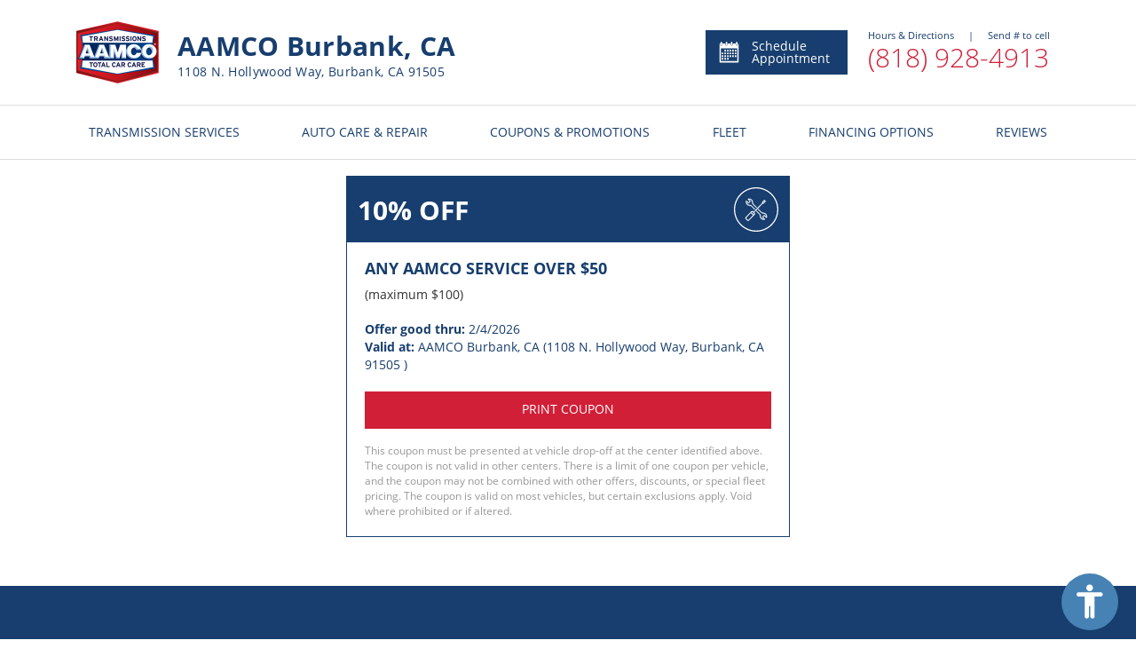

--- FILE ---
content_type: text/html; charset=utf-8
request_url: https://www.aamcoburbank.com/Special-Offers/430
body_size: 6457
content:



<!DOCTYPE html>
<html lang="en">
<head>
        <meta name="robots" content="noindex" />

    <meta charset="utf-8" />
    <meta name="viewport" content="width=device-width, initial-scale=1.0, maximum-scale=5, user-scalable=1" />
        <!-- Google Tag Manager FOR ALL WEBSITES! -->
        <script>
            (function (w, d, s, l, i) {
                w[l] = w[l] || []; w[l].push({
                    'gtm.start':
                        new Date().getTime(), event: 'gtm.js'
                }); var f = d.getElementsByTagName(s)[0],
                    j = d.createElement(s), dl = l != 'dataLayer' ? '&l=' + l : ''; j.async = true; j.src =
                        'https://www.googletagmanager.com/gtm.js?id=' + i + dl; f.parentNode.insertBefore(j, f);
            })(window, document, 'script', 'dataLayer', 'GTM-56X5HZB');</script>
        <!-- End Google Tag Manager -->

    <link href="https://fonts.googleapis.com/css?family=Open+Sans:300,300i,400,400i,600,600i,700,700i,800,800i&display=swap" rel="stylesheet">

    <link rel="shortcut icon" href="/images/IconAAMCOnew.ico" />
    

    
        <link rel="stylesheet" href="/dist/vendor.css?v=5HNde5VzYVS4N9-mwRiTD0XwnORaAzGEP9dojE0kJls" />
        <link rel="stylesheet" href="/dist/shared.css?v=h32Td_KVubDgnYCGd2nfo7SeI_lIBUJ765naNQX6X-w" />
    
    
    
        <title>AAMCO Burbank, CA | 10% OFF - Any AAMCO service over $50</title>
        <meta name=description content="Get coupons and special offers for transmission repair and total car care service in Burbank, CA 91505." />
            <meta name="geo.region" content="US-CA" />
            <meta name="geo.placename" content="Burbank" />
            <meta name="geo.position" content="34.1699907;-118.3476007" />
    <link rel="canonical" href="https://www.aamcoburbank.com/Special-Offers/430" />



    <link href="/dist/coupons.css?v=Nkw-6Ul9LkSa4teLnyFGopQkCUxyOMKvEgPgfcYyDM8" rel="stylesheet" />

    
        <!-- Global site tag (gtag.js) - Google Analytics -->
        <script async src="https://www.googletagmanager.com/gtag/js?id=UA-111732761-2"></script>
        <script>
            window.dataLayer = window.dataLayer || [];
            function gtag() { dataLayer.push(arguments); }
            gtag('js', new Date());
            ga('require', 'displayfeatures');
            gtag('config', 'UA-111732761-2');//global dealer MDI
           
        </script>
<!-- Specific site tag (gtag.js) - Google Analytics -->
<script>
gtag('config', 'UA-71667092-16');
gtag('config', 'UA-60260898-8');
</script>

<!-- MyTechBot (tm) by PW -->
<script type="text/javascript">
  if (!Array.isArray(window.qbOptions)) {
    window.qbOptions = []
  }
  window.qbOptions.push({"baseUrl":"https://botsrv2.com","use":"MnyjZrgZn3mdv40x/eBYgZbjz6jb3l7jA"});
</script>
<script type="text/javascript" src="https://static.botsrv2.com/website/js/widget2.8f9e49c2.min.js" integrity="sha384-lvsE05cenqmB9EpzQjY5LxbPdqHER3kGfk5/jLFwJLWGoqfQY0xf4FtoEDUdJsjI" crossorigin="anonymous" defer data-no-minify="1"></script>
    <!-- Chat Bot -->
</head>

<body>
        <!-- Google Tag Manager (noscript) FOR ALL WEBSITES -->
        <noscript>
            <iframe src="https://www.googletagmanager.com/ns.html?id=GTM-56X5HZB" class="google-iframe"></iframe>
        </noscript>
        <!-- End Google Tag Manager (noscript) -->


    
<header id="main-header" class="header-wrapper site_header">
    <div class="heading-section hidden-xs">
        <div class="main-details">
            <a href="/" class="home-link">
                <img class="logo" src="/images/logo.png" alt="Logo" />
            </a>
            <div class="info">

                    <h3 class="title">AAMCO Burbank, CA</h3>
                    <h4 class="subtitle">1108 N. Hollywood Way, Burbank, CA 91505 </h4>
            </div>
        </div>
        <div class="service-details">
            <a class="appointment-btn" href="/Appointment-Scheduling">
                <div>
                    <img alt="Schedule Appointment" src="/images/header/appointment-calendar-svg.svg" />
                </div>
                Schedule Appointment
            </a>
            <section>
                <section id="info-panel"
                         data-address="1108 N. Hollywood Way, Burbank, CA 91505 "
                         data-hours="[&quot;Monday - Friday | 08:00 AM - 05:00 PM&quot;,&quot;Saturday | Closed&quot;]"
                         data-remark=""></section>
                    <a class="service-phone" href="tel:8189284913">
                        (818) 928-4913
                    </a>
            </section>
        </div>
    </div>

    <div class="heading-section-mob">
        <div class="main-header">
                <div class="hamburger-btn">
                    <span></span>
                    <span></span>
                    <span></span>
                </div>

            <a href="/">
                <img class="logo" src="/images/logo.png" alt="Logo" />
            </a>

            <div class="header-mob-btn-wrap">
                <a href="/Appointment-Scheduling" class="calendar-btn header-mob-btn ">
                    <img src="/images/header/calendar-icon.svg" alt="calendar" />
                </a>
            </div>
        </div>
        <div class="main-header">
            <div class="main-header-wrap">
                <div class="location-info">
                    <h3 class="location-adress">AAMCO Burbank, CA</h3>
                    <p class="location-adress">1108 N. Hollywood Way, Burbank, CA 91505 </p>

                </div>


    <a href="tel:8189284913" class="phone-btn header-mob-btn call">
        <img src="/images/header/call.svg" alt="phone" />
        <span class="call-us">Call<br /> Now</span>
    </a>
             
            </div>
        </div>
    </div>
    



<nav class="header-menu">

    <ul class="menu-list">
        <li class="menu-item visible-xs-flex">
            <a href="/">
                HOME
            </a>
        </li>
            <li class="menu-item after-arr">
                <a class="mega-dropdown hidden-xs" href="/Transmission-Services-Auto-Care-and-Repair?service=1">
                    TRANSMISSION SERVICES
                </a>
                <span class="mega-dropdown visible-xs">
                    TRANSMISSION SERVICES
                </span>
                <div class="mega-menu-wrap">

                    <ul class="mega-menu row">
                        <li class="col-xs-12 col-sm-4 col-md-4 ">
                            <ul>
                                    <li>
                                        <a href="/Automatic-Transmission-Fluid-Service">
                                            Automatic Transmission Fluid Service
                                        </a>
                                    </li>
                                    <li>
                                        <a href="/Automatic-Transmission-Repair-and-Rebuilding">
                                            Automatic Transmission Repair and Rebuilding
                                        </a>
                                    </li>
                                    <li>
                                        <a href="/Axle-and-Drive-Shaft-Repair-and-Replacement">
                                            Axle &amp; Drive Shaft Repair and Replacement
                                        </a>
                                    </li>
                                    <li>
                                        <a href="/Clutch-Service-and-Repair">
                                            Clutch Service and Repair
                                        </a>
                                    </li>
                                <li class="visible-xs">
                                    <a style="font-weight:bold" href="/Transmission-Services-Auto-Care-and-Repair?service=1">
                                        View All Services
                                    </a>
                                </li>
                            </ul>
                        </li>
                        <li class="col-xs-12 col-sm-4 col-md-4 hidden-xs">
                            <ul>
                                    <li>
                                        <a href="/CVT-Transmission-Service">
                                            CVT Transmission Service
                                        </a>
                                    </li>
                                    <li>
                                        <a href="/European-Transmission-Repair">
                                            European Transmission Repair
                                        </a>
                                    </li>
                                    <li>
                                        <a href="/Manual-Transmission-Repair-and-Rebuilding">
                                            Manual Transmission Repair &amp; Rebuilding
                                        </a>
                                    </li>
                                <li>
                                    <a style="font-weight:bold" href="/Transmission-Services-Auto-Care-and-Repair?service=1">
                                        View All Services
                                    </a>
                                </li>
                            </ul>
                        </li>
                        <li class="hidden-xs col-sm-4 col-md-4 menu_pic">
                            <div class="mega-menu-img trans-background">

                            </div>
                        </li>
                    </ul>

                </div>
            </li>

            <li class="menu-item after-arr">
                <a class="mega-dropdown hidden-xs" href="/Transmission-Services-Auto-Care-and-Repair?service=2">
                    AUTO CARE & REPAIR
                </a>
                <span class="mega-dropdown visible-xs">
                    AUTO CARE & REPAIR
                </span>
                <div class="mega-menu-wrap">
                    <ul class="mega-menu row">
                        <li class="col-xs-12 col-sm-4 col-md-4">
                            <ul>
                                    <li>
                                        <a href="/Car-Air-Condition-Repair">
                                            Air Conditioning Services
                                        </a>
                                    </li>
                                    <li>
                                        <a href="/Air-Filter-Replacement">
                                            Air Filter Replacement
                                        </a>
                                    </li>
                                    <li>
                                        <a href="/Auto-Repair-Services">
                                            Auto Repair Services
                                        </a>
                                    </li>
                                    <li>
                                        <a href="/Battery-Maintenance-and-Charging-Service">
                                            Battery Maintenance and Charging Service
                                        </a>
                                    </li>
                                <li class="visible-xs">
                                    <a style="font-weight:bold" href="/Transmission-Services-Auto-Care-and-Repair?service=2">
                                        View All Services
                                    </a>
                                </li>

                            </ul>
                        </li>
                        <li class="col-xs-12 col-sm-4 col-md-4 hidden-xs">
                            <ul>
                                    <li>
                                        <a href="/Belts-and-Hoses-Inspection">
                                            Belts and Hoses Inspection
                                        </a>
                                    </li>
                                    <li>
                                        <a href="/Brackets-and-Mounts">
                                            Brackets and Mounts
                                        </a>
                                    </li>
                                    <li>
                                        <a href="/Brake-Service-and-Repair">
                                            Brake Service and Repair
                                        </a>
                                    </li>
                                <li>
                                    <a style="font-weight:bold" href="/Transmission-Services-Auto-Care-and-Repair?service=2">
                                        View All Services
                                    </a>
                                </li>
                            </ul>
                        </li>
                        <li class="hidden-xs col-sm-4 col-md-4 menu_pic">
                            <div class="mega-menu-img fleet-background">

                            </div>
                        </li>
                    </ul>
                </div>
            </li>

        <li class="menu-item after-arr viewAll">
            <span class="mega-dropdown">
                MORE FROM US
            </span>
            <div class="mega-menu-wrap">
                <ul class="mega-menu row">
                    <li class="col-xs-12 col-sm-4 col-md-4">
                        <ul>
                            <li class="viewAll">
                                <a href="/About-Us">
                                    About Us
                                </a>
                            </li>
                            <li class="viewAll">
                                <a href="http://www.aamco.com/Warranties/AAMCO-Warranties?request=MDI-IN" target="_blank" rel="noopener">
                                    AAMCO Coverage
                                </a>
                            </li>
                            <li class="viewAll">
                                <a href="http://www.aamco.com/Privacy-Policy?request=MDI-IN" target="_blank" rel="noopener">
                                    Privacy Policy
                                </a>
                        </ul>
                    </li>
                </ul>
            </div>
        </li>
       


            <li class="menu-item">
                <a href="/Special-Offers" class="mega-dropdown">
                    COUPONS & PROMOTIONS
                </a>
            </li>
            <li class="menu-item">
                <a class="mega-dropdown" href="/Fleet-Services">
                    FLEET
                </a>
            </li>
            <li class="menu-item">
                <a class="mega-dropdown" href="/Financing-Options">
                    FINANCING OPTIONS
                </a>
            </li>

            <li class="menu-item">
                <a class="mega-dropdown" href="/Reviews">
                    REVIEWS
                </a>
            </li>


    </ul>



    <div class="social-mob visible-xs-flex">
        <ul>
                <li>
                    <a href="https://facebook.com/100089699538371" target="_blank" rel="noopener">
                        <img src="/images/social/facebook.svg" class="facebook" alt="Facebook" />
                    </a>
                </li>
                <li>
                    <a href="https://twitter.com/aamco" target="_blank" rel="noopener">
                        <img src="/images/social/twitter.svg" class="twitter" alt="Twitter" />
                    </a>
                </li>
                <li>
                    <a href="https://www.youtube.com/user/AAMCOCarCare" target="_blank" rel="noopener">
                        <img src="/images/social/youtube.svg" class="youtube" alt="Youtube" />
                    </a>
                </li>
                <li>
                    <a href="https://www.aamcoblog.com/" target="_blank" rel="noopener">
                        <img src="/images/social/blog.svg" class="blog" alt="Blog" />
                    </a>
                </li>
        </ul>
    </div>
</nav>
</header>
    <div class="body-content site_main">
        

<section class="coupons-wrapper get-coupon">
    <img src="/images/logo.svg" alt="image" class ="print-logo">
    <section class="coupons-content">
        <a class="go-back" href="/Special-Offers">Back to Coupons & Promotions</a>

        <section class="coupon-print">
            <header class="coupon-header">
                <h3>10% OFF</h3>
                    <img src="https://mdiadmin.pwmedia.net//data/icon-general-repair-white.svg" alt="dealer-image" />
            </header>
            <div class="coupon-content">
                <h4 class="coupon-name">Any AAMCO service over $50</h4>
                <p class="coupon-description"> (maximum $100)  </p>
                <p class="coupon-info"><b>Offer good thru:</b> 2/4/2026</p>
                <p class="coupon-info"><b>Valid at:</b> AAMCO Burbank, CA (1108 N. Hollywood Way, Burbank, CA 91505 )</p>

                <a href="#" class="apply-btn alert-btn" id="print-coupon">Print coupon</a>
                <div class="coupon-disclamer">
                    <span>This coupon must be presented at vehicle drop-off at the center identified above. The coupon is not valid in other centers. There is a limit of one coupon per vehicle, and the coupon may not be combined with other offers, discounts, or special fleet pricing. The coupon is valid on most vehicles, but certain exclusions apply. Void where prohibited or if altered.</span>
                </div>
            </div>
        </section>
    </section>
</section>




    </div>
    <div class="footer-container site_footer">
        
<div class="footer">
    <div class="container">
        <div class="main-footer">

            <div class="text-left footer-content hidden-xs">
                <div class="footer-logo">
                    <a href="/"><img class="logo" src="/images/logo.png" alt="Aamco"></a>
                        <a class="footer-phonenumber" href="tel:8189284913">(818) 928-4913</a>
                </div>
            </div>
            <div class="text-left footer-content hidden-xs  links-content">
                <h4>More From Us</h4>
                <ul class="list-unstyled footer-menu">

                    <li>




                        <a href="/About-Us">
                            About Us
                        </a>
                        <a href="http://www.aamco.com/Warranties/AAMCO-Warranties?request=MDI-IN" target="_blank" rel="noopener" >
                            AAMCO Coverage
                        </a>
                        <a href="http://www.aamco.com/Privacy-Policy?request=MDI-IN" target="_blank" rel="noopener">
                            Privacy Policy
                        </a>
                    </li>

                </ul>
            </div>
            <div class="text-left footer-content hidden-xs  links-content">
                    <h4>Our Services</h4>
                    <ul class="list-unstyled footer-menu">
                            <li>
                                <a href="/Car-Air-Condition-Repair">
                                    Air Conditioning Services
                                </a>
                            </li>
                            <li>
                                <a href="/Air-Filter-Replacement">
                                    Air Filter Replacement
                                </a>
                            </li>
                            <li>
                                <a href="/Auto-Repair-Services">
                                    Auto Repair Services
                                </a>
                            </li>
                            <li>
                                <a href="/Automatic-Transmission-Fluid-Service">
                                    Automatic Transmission Fluid Service
                                </a>
                            </li>
                            <li>
                                <a href="/Automatic-Transmission-Repair-and-Rebuilding">
                                    Automatic Transmission Repair and Rebuilding
                                </a>
                            </li>
                            <li>
                                <a href="/Axle-and-Drive-Shaft-Repair-and-Replacement">
                                    Axle &amp; Drive Shaft Repair and Replacement
                                </a>
                            </li>
                            <li>
                                <a href="/Transmission-Services-Auto-Care-and-Repair">
                                    All Services
                                </a>
                            </li>
                    </ul>

            </div>
            <div class="text-left footer-content social-content">
                <div class="footer-content  hidden-xs">
                    <h4>Your local AAMCO Burbank, CA</h4>
                    <address>1108 N. Hollywood Way, Burbank, CA 91505 </address>
                </div>
                <div class="footer-content social-icon">
                    <h4 class="hidden-xs">Connect with us</h4>
                    <ul class="list-inline social-list">

                            <li>
                                <a href="https://facebook.com/100089699538371" target="_blank" rel="noopener">
                                    <img src="/images/social/facebook.svg" class="facebook" alt="Facebook" />
                                </a>
                            </li>
                            <li>
                                <a href="https://twitter.com/aamco" target="_blank" rel="noopener">
                                    <img src="/images/social/twitter.svg" class="twitter" alt="Twitter" />
                                </a>
                            </li>
                            <li>
                                <a href="https://www.youtube.com/user/AAMCOCarCare" target="_blank" rel="noopener">
                                    <img src="/images/social/youtube.svg" class="youtube" alt="Youtube" />
                                </a>
                            </li>
                            <li>
                                <a href="https://www.instagram.com/aamcoburbank/" target="_blank" rel="noopener">
                                    <img src="/images/social/instagram.svg" class="instagram" alt="Instagram" />
                                </a>
                            </li>
                            <li>
                                <a href="https://www.aamcoblog.com/" target="_blank" rel="noopener">
                                    <img src="/images/social/blog.svg" class="blog" alt="Blog" />
                                </a>
                            </li>
                    </ul>
                </div>
            </div>
        </div>
    </div>

    <div class="container info_footer footer_center">
        <p>
            Content and images on this website may not  be reproduced without explicit permission. Please contact <a href="http://www.pwmedia.com/" target="_blank" rel="noopener">PW Media</a> for additional details.
            All rights reserved. Copyright © 2026 AAMCO Transmissions Inc.
        </p>
    </div>
    <div class="sub-footer">
        <div class="container footer_center">
            <a href="http://www.pwmedia.com/" target="_blank" rel="noopener" class="logo_link "><img class="logo" src="/images/MDI-logo.png" height="30" width="30" alt="Aamco"></a>
            <div class="wrap">
                <div class="platform">Platform by PW Media</h6>
            </div>
        </div>
    </div>
</div>
    </div>



<div id="accesabilityMenu" class="no_resize_font" title="">
    <a id="accessibility_button" class="openAccesabilityMenu">
        <span id="accessibility_arrow">
            <i class="fa fa-angle-down closeIcon" aria-hidden="true"></i>
            <i class="fa fa-angle-up openIcon" aria-hidden="true"></i>
        </span>
        <span style="font-size: 0.6em">
            <img alt="Accessibility img" class="accessibility_icon" src="/images/accessibility-icon.svg" />
        </span>
        <span id="accessibility_text">Accessibility</span>
    </a>
    <ul id="accessibility_menu">
        <li><a class="btn btn-info" data-action="ContrastBright" data-active="false"><i class="fa fa-check" aria-hidden="true"></i>Bright High-Contrast</a></li>
        <li><a class="btn btn-info" data-action="ContrastDark" data-active="false"><i class="fa fa-check" aria-hidden="true"></i>Dark High-Contrast</a></li>
        <li><a class="btn btn-info" data-action="NoAnimations" data-active="false"><i class="fa fa-check" aria-hidden="true"></i>Blinks Blocking</a></li>
        <li><a class="btn btn-info" data-action="ColorBlind" data-active="false"><i class="fa fa-check" aria-hidden="true"></i>Monochrome</a></li>
        <li class="active"><a class="textPlus btn btn-info"><i class="fa fa-plus" aria-hidden="true"></i>Increase Font Size</a></li>
        <li class="active"><a class="textMinus btn btn-info"><i class="fa fa-minus" aria-hidden="true"></i>Decrease Font Size</a></li>
        <li><a class="btn btn-info" data-action="reset" data-active="false">Turn Off</a></li>
    </ul>
</div>




    <script src="/dist/vendor.js?v=XsFOeLKb2qz4E3GEEs0iKkafqCqqMOF-0tdH0oCyLaI"></script>
    <script src="/dist/shared.js?v=z1r8XkcSGC1je1xKLxrwxBx5fz6mcVkWlcFdzS60Qpo"></script>

    
    <script src="/dist/coupons.js?v=Ro_pfAlR7LqTrWlGCLWlTe776B_d8rF7Y5lQXfBSNuI"></script>

</body>
</html>

--- FILE ---
content_type: text/css
request_url: https://www.aamcoburbank.com/dist/coupons.css?v=Nkw-6Ul9LkSa4teLnyFGopQkCUxyOMKvEgPgfcYyDM8
body_size: 2659
content:
.a-input{width:100%;border-radius:0;border:1px solid #ccc;outline:none;padding:12px;font-size:14px;margin-right:0;max-width:100%;margin-bottom:10px;resize:none;-webkit-transition:border-color .8s cubic-bezier(.19,1,.22,1);transition:border-color .8s cubic-bezier(.19,1,.22,1);height:43px;margin-right:10px}.a-input.invalid{border:1px solid #d0011b}.a-input.invalid::-webkit-input-placeholder{color:#d0011b!important}.a-input.invalid::-webkit-input-placeholder,.a-input.invalid::placeholder{color:#d0011b!important}.a-input.half{width:50%}.a-input.w-80px{width:80px}.a-input.grow-1{-webkit-box-flex:1;-ms-flex-positive:1;flex-grow:1;-ms-flex-preferred-size:0;flex-basis:0}textarea.a-input{height:120px}.phone-input.a-input{display:-webkit-box;display:-ms-flexbox;display:flex;padding-top:0;padding-bottom:0;-webkit-box-align:center;-ms-flex-align:center;align-items:center}.phone-input.a-input input{border:none;outline:none;padding:0 9px}.phone-input.a-input .prefix{width:50px;border-right:1px solid #173e6e}.coupons-sign-up-content{max-width:1000px;margin-left:auto;margin-right:auto;margin-top:40px;display:-webkit-box;display:-ms-flexbox;display:flex;-webkit-box-orient:vertical;-webkit-box-direction:normal;-ms-flex-direction:column;flex-direction:column;-webkit-box-align:center;-ms-flex-align:center;align-items:center}@media (max-width:767px){.coupons-sign-up-content{margin-top:30px}}.coupons-sign-up-content .go-back{color:#173e6e;text-decoration:underline;font-weight:700;width:100%;margin-bottom:24px}@media (max-width:767px){.coupons-sign-up-content .go-back{margin-left:50px}}#coupon_sign_up_container{width:325px;height:100%;margin:30px auto;margin-top:0;padding:20px;display:block;font-family:Open Sans,sans-serif;border:1px solid #d3d3d3;border-radius:5px}#coupon_sign_up_container h2{margin-top:5px;font-size:30px;font-weight:700;line-height:1.1;color:#173e6e;text-transform:uppercase}#coupon_sign_up_container fieldset{font-weight:600}#coupon_sign_up_container .timeStampInput{display:none}#coupon_sign_up_container .recaptcha-widget{-webkit-transform-origin:0 0;transform-origin:0 0;-webkit-transform:scale(.93);transform:scale(.93);margin-top:5px;margin-bottom:20px;display:inline-block}#coupon_sign_up_container .b-intro{margin-top:10px;margin-bottom:10px}#coupon_sign_up_container .validation-errors{min-height:1em;color:#d0011b;margin-top:12px;margin-bottom:12px}.print-logo{display:none}.coupons-wrapper{width:100%;background-color:#f5f5f5;display:-webkit-box;display:-ms-flexbox;display:flex;-webkit-box-orient:vertical;-webkit-box-direction:normal;-ms-flex-direction:column;flex-direction:column;-webkit-box-align:center;-ms-flex-align:center;align-items:center}.coupons-wrapper .coupons-content{width:100%;max-width:1200px;padding:0 45px;margin-bottom:54px;color:#173e6e}.coupons-wrapper .coupons-content .coupons-filter{display:-webkit-box;display:-ms-flexbox;display:flex;-webkit-box-align:center;-ms-flex-align:center;align-items:center;margin-top:30px;width:100%}.coupons-wrapper .coupons-content .coupons-filter .custom-select{margin-left:15px;position:relative}.coupons-wrapper .coupons-content .coupons-filter .custom-select .custom-selected,.coupons-wrapper .coupons-content .coupons-filter .custom-select>ul li{width:250px;height:40px;display:-webkit-box;display:-ms-flexbox;display:flex;-webkit-box-align:center;-ms-flex-align:center;align-items:center;padding:0 22px;border:1px solid #ccc;background-color:#fff;cursor:pointer;text-transform:none;margin-right:0;margin-bottom:0;-ms-flex-pack:left;justify-content:left;-webkit-box-pack:left}.coupons-wrapper .coupons-content .coupons-filter .custom-select .custom-selected{position:relative;font-weight:700}.coupons-wrapper .coupons-content .coupons-filter .custom-select .custom-selected:after{content:"";position:absolute;right:15px;top:50%;-webkit-transform:translateY(-50%) rotate(135deg);transform:translateY(-50%) rotate(135deg);width:7px;height:7px;border-top:1px solid #000;border-right:1px solid #000;-webkit-transition:-webkit-transform .5s;transition:-webkit-transform .5s;transition:transform .5s;transition:transform .5s,-webkit-transform .5s}.coupons-wrapper .coupons-content .coupons-filter .custom-select .custom-selected.open:after{-webkit-transform:translateY(-50%) rotate(-45deg);transform:translateY(-50%) rotate(-45deg)}.coupons-wrapper .coupons-content .coupons-filter .custom-select ul{max-height:0;width:100%;position:absolute;z-index:10;left:0;top:40px;-webkit-transition:max-height .5s;transition:max-height .5s;overflow:hidden;margin:0}.coupons-wrapper .coupons-content .coupons-filter .custom-select ul li{color:#333;border-top:none}.coupons-wrapper .coupons-content .coupons-filter .custom-select ul li:hover{color:#173e6e;font-weight:700}.coupons-wrapper .coupons-content .coupons-filter .custom-select .custom-selected.open~ul{max-height:500px}.coupons-wrapper .coupons-content .coupons-list .coupon-wrap{display:-webkit-box;display:-ms-flexbox;display:flex;-webkit-box-pack:center;-ms-flex-pack:center;justify-content:center;padding-bottom:30px}.coupons-wrapper .coupons-content .js-add-more{height:55px;margin:20px auto 0;width:calc(100% - 40px)}@media (min-width:768px) and (max-width:992px){.coupons-wrapper .coupons-content{padding:0 20px}}@media screen and (max-width:767px){.coupons-wrapper .coupon-main-title{width:100%;font-size:30px;font-weight:700;margin:20px 0 16px;padding:0 28px;color:#173e6e}.coupons-wrapper .main-banner{display:none}.coupons-wrapper .coupons-content{padding:0;margin-bottom:20px;display:-webkit-box;display:-ms-flexbox;display:flex;-webkit-box-orient:vertical;-webkit-box-direction:normal;-ms-flex-direction:column;flex-direction:column}.coupons-wrapper .coupons-content .coupons-filter{margin-top:0;padding:0 20px}.coupons-wrapper .coupons-content .coupons-filter .custom-select{width:100%;margin-left:0}.coupons-wrapper .coupons-content .coupons-filter .custom-select .custom-selected,.coupons-wrapper .coupons-content .coupons-filter .custom-select>ul li,.coupons-wrapper .coupons-content .coupons-filter .custom-select li{width:100%}.coupons-wrapper .coupons-content .coupons-list{margin:0}}.coupons-wrapper.get-coupon{background-color:#fff}.coupons-wrapper.get-coupon .coupons-content{margin-top:40px;display:-webkit-box;display:-ms-flexbox;display:flex;-webkit-box-orient:vertical;-webkit-box-direction:normal;-ms-flex-direction:column;flex-direction:column;-webkit-box-align:center;-ms-flex-align:center;align-items:center}.coupons-wrapper.get-coupon .coupons-content .go-back{color:#173e6e;text-decoration:underline;font-weight:700;width:100%;margin-bottom:24px}.coupons-wrapper.get-coupon .coupons-content .personal-coupon-data{font-weight:600;margin-right:280px;color:#000;font-size:20px}@media screen and (max-width:544px){.coupons-wrapper.get-coupon .coupons-content .personal-coupon-data{margin-right:auto}}.coupons-wrapper.get-coupon .coupons-content .coupon-print{width:100%;max-width:500px;border:1px solid #173e6e;background-color:#fff}.coupons-wrapper.get-coupon .coupons-content .coupon-print .coupon-header{display:-webkit-box;display:-ms-flexbox;display:flex;-webkit-box-align:center;-ms-flex-align:center;align-items:center;-webkit-box-pack:justify;-ms-flex-pack:justify;justify-content:space-between;background-color:#173e6e;padding:12px}.coupons-wrapper.get-coupon .coupons-content .coupon-print .coupon-header h3{margin:0;font-size:30px;font-weight:700;text-transform:uppercase;color:#fff}.coupons-wrapper.get-coupon .coupons-content .coupon-print .coupon-header img{width:50px;height:50px}.coupons-wrapper.get-coupon .coupons-content .coupon-print .coupon-content{margin:20px}.coupons-wrapper.get-coupon .coupons-content .coupon-print .coupon-content .coupon-content-text{height:auto;max-height:140px;display:-webkit-box;overflow:hidden!important;-webkit-box-orient:vertical}.coupons-wrapper.get-coupon .coupons-content .coupon-print .coupon-content .coupon-content-text .wysiwyg-content{display:-webkit-box;-webkit-line-clamp:2;text-overflow:ellipsis;overflow:hidden!important;-webkit-box-orient:vertical}.coupons-wrapper.get-coupon .coupons-content .coupon-print .coupon-content .wysiwyg-content{font-size:14px}.coupons-wrapper.get-coupon .coupons-content .coupon-print .coupon-content .coupon-name{font-weight:700;font-size:18px;margin:0;margin-bottom:10px;text-transform:uppercase}.coupons-wrapper.get-coupon .coupons-content .coupon-print .coupon-content .coupon-description{color:#333;margin-bottom:19px}.coupons-wrapper.get-coupon .coupons-content .coupon-print .coupon-content .coupon-info{margin-bottom:0}.coupons-wrapper.get-coupon .coupons-content .coupon-print .coupon-content .apply-btn{width:100%;margin-top:20px;display:block;text-align:center}.coupons-wrapper.get-coupon .coupons-content .coupon-print .coupon-content .coupon-disclamer{margin-top:16px;color:#999;font-size:12px}@media screen and (max-width:767px){.coupons-wrapper.get-coupon{background-color:#f5f5f5}.coupons-wrapper.get-coupon .print-logo,.coupons-wrapper.get-coupon .wysiwyg-content{display:none}.coupons-wrapper.get-coupon .coupons-content{padding:0 22px;margin-top:20px}.coupons-wrapper.get-coupon .coupons-content .go-back{margin-bottom:20px}.coupons-wrapper.get-coupon .coupons-content .coupon{padding:30px 20px}.coupons-wrapper.get-coupon .coupons-content .coupon .coupon-header{-webkit-box-orient:horizontal;-webkit-box-direction:reverse;-ms-flex-direction:row-reverse;flex-direction:row-reverse;-webkit-box-pack:justify;-ms-flex-pack:justify;justify-content:space-between}.coupons-wrapper.get-coupon .coupons-content .coupon .coupon-header h3{margin:0;font-size:30px}.coupons-wrapper.get-coupon .coupons-content .coupon .coupon-header img{height:30px;width:30px}.coupons-wrapper.get-coupon .coupons-content .coupon .coupon-content{margin-top:18px}.coupons-wrapper.get-coupon .coupons-content .coupon .coupon-content .coupon-name{font-size:16px}.coupons-wrapper.get-coupon .coupons-content .coupon .coupon-content .apply-btn{margin-top:14px}.coupons-wrapper.get-coupon .coupons-content .coupon .coupon-content .coupon-disclamer{font-size:10px}}@media print{body,html{height:100vh;margin:0!important;padding:0!important;overflow:hidden}.print-logo{display:block;width:95px}#accesabilityMenu,#app-bar-wrapper,#main-header,#main-header-mobile,#print-coupon,.footer,.go-back,.urgent-message{display:none!important}}.coupon{width:275px;height:384px;background-color:#fff;margin-top:0;-webkit-box-orient:vertical;-webkit-box-direction:normal;-ms-flex-direction:column;flex-direction:column;border:1px solid #173e6e}.coupon,.coupon .coupon-header{display:-webkit-box;display:-ms-flexbox;display:flex}.coupon .coupon-header{height:53px;background-color:#173e6e;-webkit-box-align:center;-ms-flex-align:center;align-items:center;-webkit-box-pack:justify;-ms-flex-pack:justify;justify-content:space-between;padding:0 13px 0 18px;color:#fff}.coupon .coupon-header h3{font-weight:700;text-transform:uppercase;margin:0;font-size:18px;color:#fff;padding:0}.coupon .coupon-header img{width:30px;height:30px}.coupon .coupon-content{padding:25px 25px 14px;height:calc(100% - 53px);display:-webkit-box;display:-ms-flexbox;display:flex;-webkit-box-orient:vertical;-webkit-box-direction:normal;-ms-flex-direction:column;flex-direction:column;-webkit-box-pack:justify;-ms-flex-pack:justify;justify-content:space-between;color:#173e6d}.coupon .coupon-content .coupon-content-text{height:auto;max-height:140px;overflow:hidden!important}.coupon .coupon-content .coupon-content-text h4{font-weight:bolder;font-size:16px;text-transform:capitalize;max-height:34px;overflow:hidden;color:#173e6d}.coupon .coupon-content .coupon-content-text .wysiwyg-content{font-size:14px;display:-webkit-box;-webkit-line-clamp:2;text-overflow:ellipsis;overflow:hidden!important;-webkit-box-orient:vertical;max-height:79px}.coupon .coupon-content .coupon-content-text .wysiwyg-content p{margin:0;line-height:1.28}.coupon .coupon-content .coupon-footer{display:-webkit-box;display:-ms-flexbox;display:flex;-webkit-box-orient:vertical;-webkit-box-direction:normal;-ms-flex-direction:column;flex-direction:column}.coupon .coupon-content .coupon-footer .coupon-footer-info p{margin:0}.coupon .coupon-content .coupon-footer .coupon-footer-info p b{color:#173e6d}.coupon .coupon-content .coupon-footer a{width:100%;text-align:center;margin-top:15px}.coupon .coupon-content .coupon-footer .coupon-btn-more{margin-top:9px;color:#173e6e;text-decoration:underline}@media screen and (max-width:767px){.coupon{height:240px}.coupon .coupon-content-text p,.coupon .coupon-footer-info,.coupon .wysiwyg-content{display:none}}

--- FILE ---
content_type: image/svg+xml
request_url: https://www.aamcoburbank.com/images/logo.svg
body_size: 122781
content:
<?xml version="1.0" encoding="UTF-8"?>
<svg width="721px" height="543px" viewBox="0 0 721 543" version="1.1" xmlns="http://www.w3.org/2000/svg" xmlns:xlink="http://www.w3.org/1999/xlink">
    <!-- Generator: Sketch 50.2 (55047) - http://www.bohemiancoding.com/sketch -->
    <title>AAMCO_logo_4C_2009 (2)</title>
    <desc>Created with Sketch.</desc>
    <defs></defs>
    <g id="Page-1" stroke="none" stroke-width="1" fill="none" fill-rule="evenodd">
        <image id="AAMCO_logo_4C_2009-(2)" x="-29" y="-23" width="792" height="612" xlink:href="[data-uri]"></image>
    </g>
</svg>

--- FILE ---
content_type: image/svg+xml
request_url: https://mdiadmin.pwmedia.net//data/icon-general-repair-white.svg
body_size: 3185
content:
<?xml version="1.0" encoding="UTF-8"?>
<svg width="78px" height="78px" viewBox="0 0 78 78" version="1.1" xmlns="http://www.w3.org/2000/svg" xmlns:xlink="http://www.w3.org/1999/xlink">
    <!-- Generator: Sketch 48.1 (47250) - http://www.bohemiancoding.com/sketch -->
    <title>COUPONS.Icon-3</title>
    <desc>Created with Sketch.</desc>
    <defs></defs>
    <g id="All.AAmco.Icons" stroke="none" stroke-width="1" fill="none" fill-rule="evenodd" transform="translate(-861.000000, -2087.000000)">
        <g id="COUPONS.Icon-3" transform="translate(862.000000, 2088.000000)" fill="#FFFFFF">
            <g id="COUPONS.PROMOTIONS.Icon/6.White">
                <g id="Group-7" transform="translate(-1.000000, -1.000000)">
                    <path d="M39,78 C17.4608948,78 0,60.5391052 0,39 C0,17.4608948 17.4608948,0 39,0 C60.5391052,0 78,17.4608948 78,39 C78,60.5391052 60.5391052,78 39,78 Z M39,76 C59.4345357,76 76,59.4345357 76,39 C76,18.5654643 59.4345357,2 39,2 C18.5654643,2 2,18.5654643 2,39 C2,59.4345357 18.5654643,76 39,76 Z" id="Oval-Copy-9" fill-rule="nonzero"></path>
                </g>
                <g id="Page-1" transform="translate(19.000000, 19.000000)" stroke="#FFFFFF">
                    <path d="M8.54759147,12.346091 C8.97061764,12.3540421 9.66872684,12.6243951 9.97882118,12.9345034 L15.8660133,18.8218844 C15.9852838,18.9411588 16.1411289,19 16.2985658,19 C16.4544109,19 16.6118478,18.9411588 16.7311183,18.8218844 C16.9696593,18.5833358 16.9696593,18.1968718 16.7311183,17.9583395 L10.8439262,12.0709585 C10.3032457,11.5302607 9.32044574,11.1247272 8.55394236,11.1247272 L8.54439974,11.1247272 C8.50623335,11.126319 5.26050189,11.1231394 3.74174392,9.6059612 C2.53951341,8.40369131 2.2882462,6.10247893 2.23576995,5.18950943 L4.42238817,7.3761986 C5.08711449,8.03935847 6.16692837,8.04094624 6.83165469,7.3761986 L8.37740395,5.83039977 C8.69863677,5.50915664 8.87517518,5.08137802 8.87517518,4.62654211 C8.87517518,4.1717062 8.69865712,3.74231538 8.37740395,3.42268445 L6.19078491,1.23440751 C7.10360299,1.28688952 9.40470086,1.53974848 10.6054666,2.74043059 C12.1177923,4.25280477 12.1241839,7.50985652 12.1241839,7.54324046 C12.1210043,8.3113562 12.5265208,9.3005388 13.0703848,9.84282436 L18.957577,15.7302054 C19.196118,15.968754 19.5825695,15.968754 19.8210943,15.7302054 C20.0596352,15.4916567 20.0596352,15.1051927 19.8210943,14.8666604 L13.9339021,8.97927939 C13.6237996,8.66916696 13.3423331,7.98692125 13.3455086,7.54800378 C13.3471004,7.39374145 13.342329,3.75033567 11.4689839,1.8768042 C9.59563462,0.00339486663 5.93638298,-0.0029562255 5.79796618,0.000219320565 C5.02352419,0.0049907821 4.76586539,0.428022373 4.69112032,0.609313484 C4.61637524,0.790604595 4.50188012,1.27406113 5.04893181,1.82115072 L7.51543775,4.28773577 C7.70309022,4.47539426 7.70309022,4.78230672 7.51543775,4.96998963 L5.9696885,6.51578846 C5.78203603,6.70344695 5.47513342,6.70344695 5.28745653,6.51578846 L2.8209514,4.04920341 C2.27387935,3.50211382 1.79206676,3.61663704 1.60915303,3.69138043 C1.42786366,3.76612383 1.00325385,4.02375833 1.0000784,4.7982618 C0.998488238,4.95252413 1.00325873,8.59592991 2.87660228,10.4694614 C4.74994745,12.3429929 8.39780414,12.347634 8.54761997,12.3460463 L8.54759147,12.346091 Z" id="Fill-1" stroke-width="0.5"></path>
                    <path d="M36.1233697,26.5310301 C34.2834214,24.6911015 30.7340048,24.6545024 30.4636816,24.6545024 L30.4477797,24.6545024 C30.008871,24.6545024 29.3313938,24.374615 29.0212957,24.0661079 L23.1340313,18.178906 C22.8954874,17.9403647 22.5090311,17.9403647 22.2705034,18.178906 C22.0319595,18.4174474 22.0319595,18.8038996 22.2705034,19.0424247 L28.1577678,24.9296266 C28.6984549,25.4703079 29.6812669,25.8758291 30.4477797,25.8758291 L30.4573225,25.8758291 C30.5066198,25.8853717 33.7412606,25.8774209 35.2600372,27.3945488 C36.4606956,28.5951944 36.7119658,30.8963367 36.7660305,31.8092377 L34.5793846,29.6226151 C34.2581479,29.3013818 33.8303777,29.1248431 33.3739631,29.1248431 C32.9175484,29.1248431 32.4897538,29.3013614 32.1685415,29.6226151 L30.6227733,31.1683669 C29.9596265,31.8330943 29.9596265,32.91291 30.6227733,33.5776374 L32.8110069,35.7658494 C31.8981776,35.7149608 29.600227,35.465289 28.396271,34.2598705 C26.8839268,32.7475423 26.8775351,29.4889613 26.8775351,29.4572068 C26.8823024,28.6891144 26.4751933,27.6999619 25.9313226,27.1561051 L20.0424297,21.2689033 C19.8038858,21.0303619 19.4174295,21.0303619 19.1789018,21.2689033 C18.9403742,21.5074447 18.9403579,21.8938969 19.1789018,22.132422 L25.0661662,28.0196238 C25.3762725,28.3297268 25.6577425,29.0119518 25.654567,29.4508559 C25.6529752,29.6051135 25.6577465,33.2484084 27.5311147,35.1218845 C29.3726507,36.9634009 32.9221081,37 33.1924313,37 L33.2035617,37 C33.9780132,36.9952291 34.2340468,36.57221 34.3104212,36.3909244 C34.3851631,36.2096347 34.4996637,35.7277847 33.9526053,35.179124 L31.4876568,32.7142001 C31.2984143,32.5265473 31.2984143,32.2196442 31.4876568,32.031967 L33.0318373,30.4862152 C33.2210798,30.2985625 33.5263985,30.2985625 33.7140777,30.4862152 L36.1790261,32.9511375 C36.7261049,33.4982104 37.2079234,33.3836907 37.3908394,33.3089496 C37.572131,33.2342085 37.996746,32.9765818 37.9999215,32.2021019 C38.0015133,32.0494361 37.9967419,28.4061371 36.1233738,26.5310749 L36.1233697,26.5310301 Z" id="Fill-2" stroke-width="0.5"></path>
                    <path d="M15.3488476,24.1381566 L30.4310535,8.63624155 C30.6517191,8.73704722 30.8920184,8.79416814 31.1404524,8.79416814 C31.6079451,8.79416814 32.0476528,8.60768324 32.379442,8.26661358 L36,4.54530237 L33.5252428,2 L29.9046848,5.72131121 C29.5745024,6.06068199 29.3914136,6.51432042 29.3914136,6.99477958 C29.3914136,7.25183017 29.446988,7.49713057 29.5450644,7.72391968 L14.4611846,23.2258348 L13.316974,22.0497829 C12.9867916,21.7104121 12.547109,21.5222284 12.0796163,21.5222284 C11.6121236,21.5222284 11.172416,21.7087133 10.8406267,22.0497829 L0.513271199,32.6628078 C0.183088766,33.0021786 0,33.455817 0,33.9362762 C0,34.4167784 0.183072028,34.8687222 0.513271199,35.2063898 L3.6909003,38.4741228 C4.02108274,38.8134936 4.46076526,39 4.92825799,39 C5.39575072,39 5.83545835,38.8135151 6.16724763,38.4724454 L16.4929285,27.8594205 C17.1761742,27.1571614 17.1761742,26.0163773 16.4929285,25.3141182 L15.3488476,24.1381566 Z M30.7888286,6.6337191 L33.5218115,3.82468246 L34.2230506,4.5454357 L31.4900677,7.35447235 C31.3037275,7.54767964 30.9767965,7.54767964 30.7888286,7.35447235 C30.6940245,7.25870739 30.6433501,7.12934341 30.6433501,6.99326134 C30.6449863,6.85717497 30.6956564,6.72949266 30.7888286,6.6337277 L30.7888286,6.6337191 Z M5.27967678,37.5601309 C5.09333665,37.7516565 4.76477362,37.7516565 4.57843768,37.5601309 L1.40080983,34.2923992 C1.30763768,34.1966342 1.25533138,34.0689519 1.25533138,33.9345472 C1.25533138,33.7984608 1.30600154,33.6707785 1.40080983,33.5733362 L9.69449535,25.0488528 L13.5733209,29.0356186 L5.27967678,37.5601309 Z M15.6053576,26.9471073 L14.461147,28.1231591 L10.5823215,24.1363932 L11.7265321,22.9603414 C11.8197043,22.8645764 11.9439296,22.8108146 12.0779634,22.8108146 C12.2103653,22.8108146 12.3345907,22.8628948 12.4277628,22.9603414 L15.6053911,26.226397 C15.7982716,26.4263224 15.7982716,26.7488765 15.6053911,26.9471503 L15.6053576,26.9471073 Z" id="Fill-3" stroke-width="0.5"></path>
                </g>
            </g>
        </g>
    </g>
</svg>

--- FILE ---
content_type: image/svg+xml
request_url: https://www.aamcoburbank.com/images/social/instagram.svg
body_size: 1159
content:
<?xml version="1.0" encoding="UTF-8"?>
<svg width="18px" height="18px" viewBox="0 0 18 18" version="1.1" xmlns="http://www.w3.org/2000/svg" xmlns:xlink="http://www.w3.org/1999/xlink">
    <!-- Generator: Sketch 50.2 (55047) - http://www.bohemiancoding.com/sketch -->
    <title>Group 2</title>
    <desc>Created with Sketch.</desc>
    <defs></defs>
    <g id="MDI.Templates" stroke="none" stroke-width="1" fill="none" fill-rule="evenodd">
        <g id="T1.Desktop.Design" transform="translate(-1175.000000, -3284.000000)" fill="#FFFFFF">
            <g id="Group-2" transform="translate(1175.000000, 3284.000000)">
                <path d="M4.5,0 C2.015625,0 0,2.015625 0,4.5 L0,13.5 C0,15.984375 2.015625,18 4.5,18 L13.5,18 C15.984375,18 18,15.984375 18,13.5 L18,4.5 C18,2.015625 15.984375,0 13.5,0 L4.5,0 Z M4.5,1 L13.5,1 C15.447275,1 17,2.552725 17,4.5 L17,13.5 C17,15.447275 15.447275,17 13.5,17 L4.5,17 C2.552725,17 1,15.447275 1,13.5 L1,4.5 C1,2.552725 2.552725,1 4.5,1 Z M14,2.5 C13.447275,2.5 13,2.947275 13,3.5 C13,4.052725 13.447275,4.5 14,4.5 C14.552725,4.5 15,4.052725 15,3.5 C15,2.947275 14.552725,2.5 14,2.5 Z M9,4.75 C6.659175,4.75 4.75,6.659175 4.75,9 C4.75,11.340825 6.659175,13.25 9,13.25 C11.340825,13.25 13.25,11.340825 13.25,9 C13.25,6.659175 11.340825,4.75 9,4.75 Z M9,5.75 C10.800775,5.75 12.25,7.199225 12.25,9 C12.25,10.800775 10.800775,12.25 9,12.25 C7.199225,12.25 5.75,10.800775 5.75,9 C5.75,7.199225 7.199225,5.75 9,5.75 Z" id="Fill-1"></path>
            </g>
        </g>
    </g>
</svg>